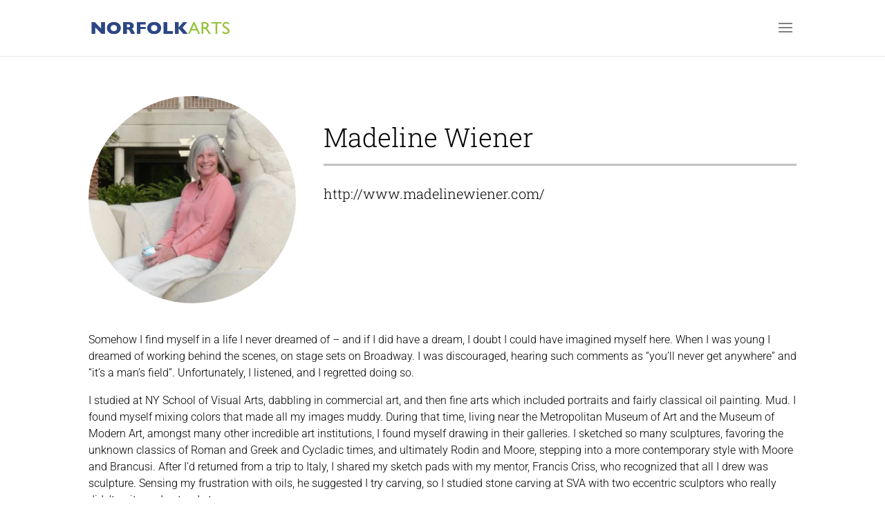

--- FILE ---
content_type: text/css
request_url: https://norfolkarts.net/wp-content/et-cache/9944/et-core-unified-cpt-deferred-9944.min.css?ver=1769792143
body_size: 2593
content:
.et_pb_section_0.et_pb_section{padding-top:20px;padding-bottom:20px}.et_pb_section_1.et_pb_section{padding-top:20px;padding-bottom:20px;background-color:#e6e6e6!important}.et_pb_row_0.et_pb_row{padding-top:10px!important;padding-bottom:10px!important;padding-top:10px;padding-bottom:10px}.et_pb_text_0.et_pb_text{color:#000000!important}.et_pb_text_0{font-family:'Roboto Slab',Georgia,"Times New Roman",serif;font-weight:300;font-size:23px}.et_pb_text_1{font-family:'Roboto Slab',Georgia,"Times New Roman",serif;font-weight:300;font-size:23px;text-align:left!important}.et_pb_button_0_wrapper .et_pb_button_0,.et_pb_button_0_wrapper .et_pb_button_0:hover{padding-bottom:5px!important}body #page-container .et_pb_section .et_pb_button_0{color:#000000!important;border-width:1px!important;border-color:#0500a3;border-radius:0px;font-size:15px;font-family:'Sanchez',Georgia,"Times New Roman",serif!important;background-color:#ffffff}body #page-container .et_pb_section .et_pb_button_0:hover{color:#ffffff!important;border-color:#97c23d!important;border-radius:0!important;background-image:initial;background-color:#97c23d}body #page-container .et_pb_section .et_pb_button_0,body #page-container .et_pb_section .et_pb_button_0:hover{padding-right:1em!important;padding-left:1em!important}body #page-container .et_pb_section .et_pb_button_0:before,body #page-container .et_pb_section .et_pb_button_0:after{display:none!important}.et_pb_button_0{box-shadow:0px 2px 18px -19px #FF5900;transition:color 300ms ease 0ms,background-color 300ms ease 0ms,border 300ms ease 0ms;width:100%;min-height:4em;line-height:1.2em!important;display:flex!important;flex-direction:column;justify-content:center;align-items:center}.et_pb_button_0,.et_pb_button_0:after{transition:all 300ms ease 0ms}.et_pb_image_0{text-align:left;margin-left:0}.et_pb_social_media_follow li.et_pb_social_media_follow_network_0{border-radius:10px}ul.et_pb_social_media_follow_0 a.icon{border-radius:50% 50% 50% 50%}ul.et_pb_social_media_follow_0 li a.follow_button{background-color:white;color:#ED642C;font-family:"Roboto Slab",georgia,"Times New Roman",serif;font-size:1em;content:"New Words"}.et_pb_social_media_follow_network_0 a.icon,.et_pb_social_media_follow_network_1 a.icon,.et_pb_social_media_follow_network_2 a.icon,.et_pb_social_media_follow_network_3 a.icon,.et_pb_social_media_follow_network_4 a.icon{background-color:#ff5900!important}@media only screen and (min-width:981px){.et_pb_image_0{max-width:380px}}@media only screen and (max-width:980px){.et_pb_image_0{max-width:300px;text-align:center;margin-left:auto;margin-right:auto}.et_pb_image_0 .et_pb_image_wrap img{width:auto}}@media only screen and (max-width:767px){.et_pb_image_0 .et_pb_image_wrap img{width:auto}}